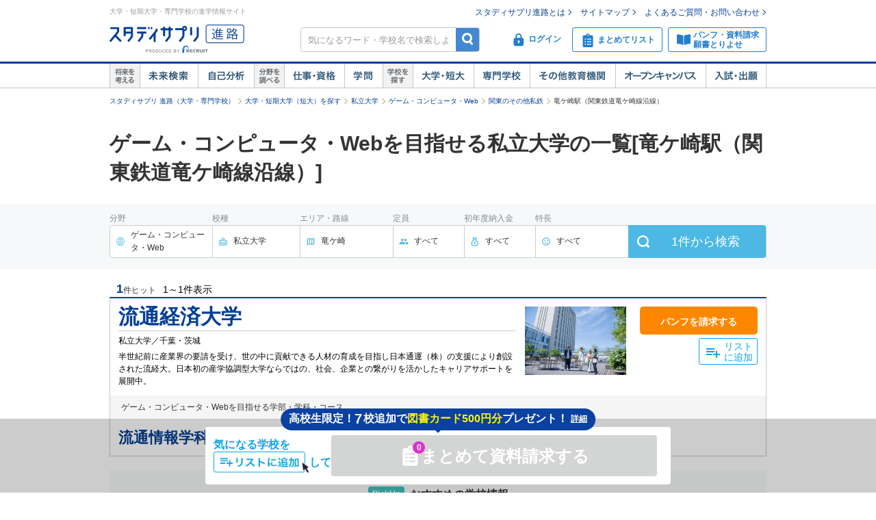

--- FILE ---
content_type: application/javascript
request_url: https://shingakunet.com/rnet/dlpo/tw.js
body_size: 238
content:
/* 
 * To change this license header, choose License Headers in Project Properties.
 * To change this template file, choose Tools | Templates
 * and open the template in the editor.
 */

if (isSmartphone()) {
  twttr.conversion.trackPid('l5ngf', { tw_sale_amount: 0, tw_order_quantity: 0 }); // SP
} else {
  twttr.conversion.trackPid('l5msz', { tw_sale_amount: 0, tw_order_quantity: 0 }); // PC
}


--- FILE ---
content_type: text/javascript; charset=utf-8
request_url: https://tm.r-ad.ne.jp/cv?k=&k2=&h=shingakunet.com&s=1&p=%2FsearchList%2Fksl_daitan%2Fksm_12%2Fjl_id010%2Farea_kanto%2Fken_08%2Fst_P03000221724%2F%3Faf%3D1&r=none&t=%E7%AB%9C%E3%82%B1%E5%B4%8E%E9%A7%85%EF%BC%88%E9%96%A2%E6%9D%B1%E9%89%84%E9%81%93%E7%AB%9C%E3%82%B1%E5%B4%8E%E7%B7%9A%E6%B2%BF%E7%B7%9A%EF%BC%89%E3%81%AE%E3%82%B2%E3%83%BC%E3%83%A0%E3%83%BB%E3%82%B3%E3%83%B3%E3%83%94%E3%83%A5%E3%83%BC%E3%82%BF%E3%83%BBWeb%E3%82%92%E7%9B%AE%E6%8C%87%E3%81%9B%E3%82%8B%E7%A7%81%E7%AB%8B%E5%A4%A7%E5%AD%A6%E4%B8%80%E8%A6%A7%E3%80%90%E3%82%B9%E3%82%BF%E3%83%87%E3%82%A3%E3%82%B5%E3%83%97%E3%83%AA%20%E9%80%B2%E8%B7%AF%E3%80%91&x=1768860413852&u=&y=&j=ld&d=66&c=&ex=&z=&w=0&_r=76
body_size: 76
content:
_RAD9.sync("5KCM9A004A19n001pdsi","5KCM9A004A19n001pdsi");
